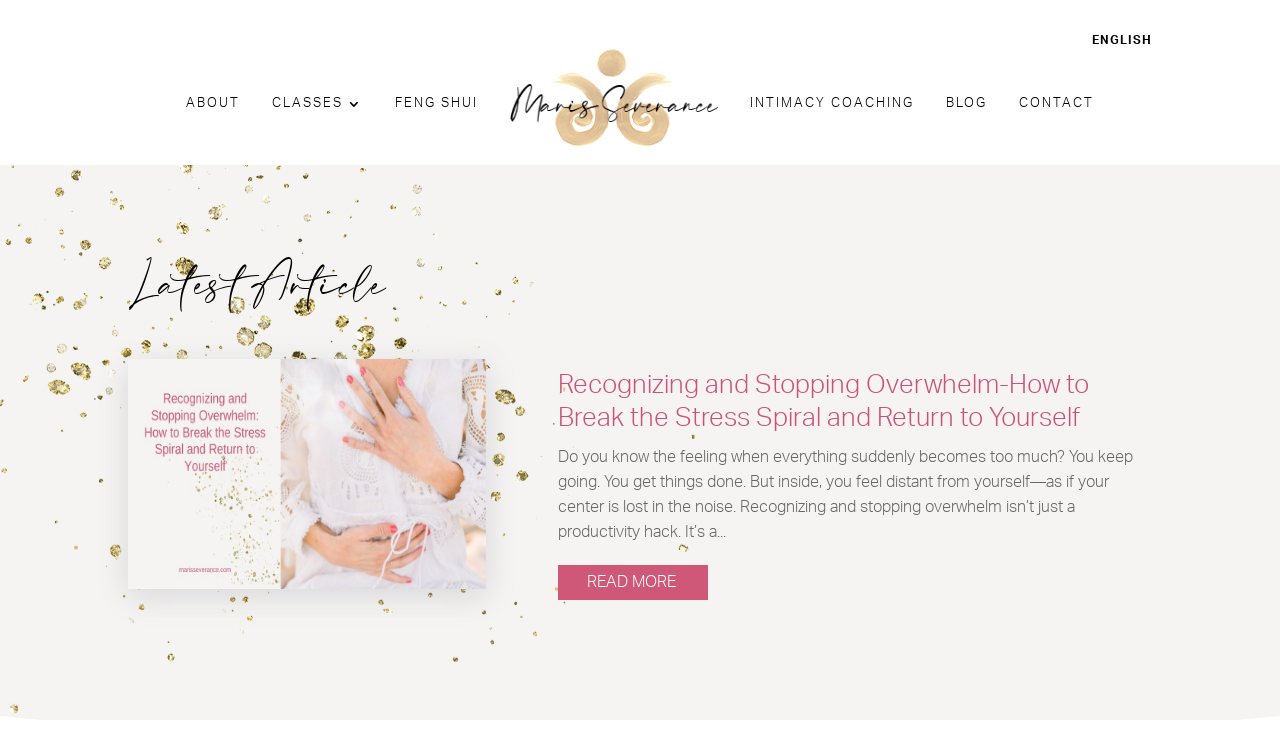

--- FILE ---
content_type: text/css
request_url: https://marisseverance.com/wp-content/et-cache/global/et-divi-customizer-global.min.css?ver=1745058492
body_size: 1547
content:
body,.et_pb_column_1_2 .et_quote_content blockquote cite,.et_pb_column_1_2 .et_link_content a.et_link_main_url,.et_pb_column_1_3 .et_quote_content blockquote cite,.et_pb_column_3_8 .et_quote_content blockquote cite,.et_pb_column_1_4 .et_quote_content blockquote cite,.et_pb_blog_grid .et_quote_content blockquote cite,.et_pb_column_1_3 .et_link_content a.et_link_main_url,.et_pb_column_3_8 .et_link_content a.et_link_main_url,.et_pb_column_1_4 .et_link_content a.et_link_main_url,.et_pb_blog_grid .et_link_content a.et_link_main_url,body .et_pb_bg_layout_light .et_pb_post p,body .et_pb_bg_layout_dark .et_pb_post p{font-size:14px}.et_pb_slide_content,.et_pb_best_value{font-size:15px}body{color:#252525}h1,h2,h3,h4,h5,h6{color:#cd5174}#et_search_icon:hover,.mobile_menu_bar:before,.mobile_menu_bar:after,.et_toggle_slide_menu:after,.et-social-icon a:hover,.et_pb_sum,.et_pb_pricing li a,.et_pb_pricing_table_button,.et_overlay:before,.entry-summary p.price ins,.et_pb_member_social_links a:hover,.et_pb_widget li a:hover,.et_pb_filterable_portfolio .et_pb_portfolio_filters li a.active,.et_pb_filterable_portfolio .et_pb_portofolio_pagination ul li a.active,.et_pb_gallery .et_pb_gallery_pagination ul li a.active,.wp-pagenavi span.current,.wp-pagenavi a:hover,.nav-single a,.tagged_as a,.posted_in a{color:#cd5174}.et_pb_contact_submit,.et_password_protected_form .et_submit_button,.et_pb_bg_layout_light .et_pb_newsletter_button,.comment-reply-link,.form-submit .et_pb_button,.et_pb_bg_layout_light .et_pb_promo_button,.et_pb_bg_layout_light .et_pb_more_button,.et_pb_contact p input[type="checkbox"]:checked+label i:before,.et_pb_bg_layout_light.et_pb_module.et_pb_button{color:#cd5174}.footer-widget h4{color:#cd5174}.et-search-form,.nav li ul,.et_mobile_menu,.footer-widget li:before,.et_pb_pricing li:before,blockquote{border-color:#cd5174}.et_pb_counter_amount,.et_pb_featured_table .et_pb_pricing_heading,.et_quote_content,.et_link_content,.et_audio_content,.et_pb_post_slider.et_pb_bg_layout_dark,.et_slide_in_menu_container,.et_pb_contact p input[type="radio"]:checked+label i:before{background-color:#cd5174}a{color:#cd5174}.et_secondary_nav_enabled #page-container #top-header{background-color:#cd5174!important}#et-secondary-nav li ul{background-color:#cd5174}#main-footer .footer-widget h4,#main-footer .widget_block h1,#main-footer .widget_block h2,#main-footer .widget_block h3,#main-footer .widget_block h4,#main-footer .widget_block h5,#main-footer .widget_block h6{color:#cd5174}.footer-widget li:before{border-color:#cd5174}@media only screen and (min-width:981px){.et_fixed_nav #page-container .et-fixed-header#top-header{background-color:#cd5174!important}.et_fixed_nav #page-container .et-fixed-header#top-header #et-secondary-nav li ul{background-color:#cd5174}}@media only screen and (min-width:1350px){.et_pb_row{padding:27px 0}.et_pb_section{padding:54px 0}.single.et_pb_pagebuilder_layout.et_full_width_page .et_post_meta_wrapper{padding-top:81px}.et_pb_fullwidth_section{padding:0}}@font-face{font-family:Sellviny;src:url('https://marisseverance.com/fonts/sellviny-webfont.woff');font-weight:normal}h1,h2,h3,h4,h5,body,.et_pb_menu_0{font-family:aktiv-grotesk,sans-serif}.signature{font-family:Sellviny;position:relative;top:10px!important;text-transform:none}.page-header .signature{font-size:100px;position:relative;top:-5px!important}.home-header .signature{font-size:130px!important;position:relative;top:-5px!important}.h3-signature .signature{font-size:55px!important}.about-header{color:#000000}.list ul{list-style-type:none;padding:0;margin:0}.list li{background:url('https://marisseverance.com/wp-content/uploads/2021/05/golden-dot.png') no-repeat left center;background-size:15px;padding-left:40px;margin-bottom:30px}@media only screen and (min-width:600px){.et_pb_posts .et_pb_post img,.et_pb_posts .et_overlay{width:35%;height:230px!important;margin-right:4%;float:left;box-shadow:rgba(100,100,111,0.2) 0px 7px 29px 0px}.et_pb_posts .entry-title,.et_pb_posts .post-meta,.et_pb_posts .post-content{float:right;width:58%}body.rtl .et_pb_posts .et_pb_post img,body.rtl .et_pb_posts .et_overlay{float:right;margin-left:4%;margin-right:0}body.rtl .et_pb_posts .entry-title,body.rtl .et_pb_posts .post-meta,body.rtl .et_pb_posts .post-content{float:left}}@media only screen and (min-width:1100px) and (max-width:1280px){}@media only screen and (min-width:981px) and (max-width:1100px){.et_pb_menu_0_tb_header.et_pb_menu .et-menu-nav li a{margin-left:10px!important;margin-right:10px!important}.home-header.et_pb_text_0{width:60%!important}.home-section .et_pb_button_0_wrapper{margin-right:100px!important}}@media only screen and (min-width:768px) and (max-width:980px){.display-flex{display:flex}.home-header .signature{font-size:100px;position:relative;top:-5px!important}}@media only screen and (max-width:479px){.page-header .signature{font-size:70px!important;position:relative;top:-5px!important}.home-header .signature{font-size:70px!important;position:relative;top:-5px!important}.rose-section.et_pb_section.et_pb_section_2{background-size:200px}.about-header{color:#ffffff!important}.h3-signature .signature{font-size:45px!important}}@media all and (max-width:980px){.custom-row{display:-webkit-box;display:-moz-box;display:-ms-flexbox;display:-webkit-flex;display:flex;-webkit-flex-wrap:wrap;flex-wrap:wrap}.first-on-mobile{-webkit-order:1;order:1}.second-on-mobile{-webkit-order:2;order:2}.third-on-mobile{-webkit-order:3;order:3}.fourth-on-mobile{-webkit-order:4;order:4}.custom_row:last-child .et_pb_column:last-child{margin-bottom:30px}}.new-grid-blog .post-content-inner{margin-bottom:20px!important}

--- FILE ---
content_type: text/css
request_url: https://marisseverance.com/wp-content/et-cache/3466/et-core-unified-cpt-3466.min.css?ver=1745059006
body_size: 1089
content:
.et_pb_section_0_tb_header{border-bottom-color:#f5f4f3;z-index:10;box-shadow:0px 0px 0px 0px rgba(0,0,0,0.3);transition:max-height 300ms ease 0ms,padding 300ms ease 0ms,box-shadow 300ms ease 0ms}.et_pb_section_0_tb_header.et_pb_section{padding-top:25px;padding-bottom:10px;background-color:rgba(255,255,255,0.82)!important}.et_pb_row_0_tb_header.et_pb_row,.et_pb_row_1_tb_header.et_pb_row,.et_pb_row_2_tb_header.et_pb_row{padding-top:0px!important;padding-bottom:0px!important;padding-top:0px;padding-bottom:0px}.et_pb_row_0_tb_header{align-items:center}.et_pb_menu_0_tb_header.et_pb_menu ul li a{font-weight:600;text-transform:uppercase;font-size:12px;color:#000000!important;letter-spacing:1px}.et_pb_menu_0_tb_header.et_pb_menu{background-color:#ffffff}.et_pb_menu_0_tb_header{padding-top:0px;padding-bottom:0px;margin-top:0px!important;margin-bottom:0px!important}.et_pb_menu_0_tb_header.et_pb_menu ul li.current-menu-item a,.et_pb_menu_1_tb_header.et_pb_menu ul li.current-menu-item a,.et_pb_menu_1_tb_header.et_pb_menu ul li.current-menu-item a:hover,.et_pb_menu_2_tb_header.et_pb_menu ul li.current-menu-item a:hover{color:#CD5174!important}.et_pb_menu_0_tb_header.et_pb_menu .nav li ul,.et_pb_menu_0_tb_header.et_pb_menu .et_mobile_menu,.et_pb_menu_0_tb_header.et_pb_menu .et_mobile_menu ul{background-color:#ffffff!important}.et_pb_menu_0_tb_header .et_pb_menu_inner_container>.et_pb_menu__logo-wrap,.et_pb_menu_0_tb_header .et_pb_menu__logo-slot{width:auto;max-width:100%}.et_pb_menu_0_tb_header .et_pb_menu_inner_container>.et_pb_menu__logo-wrap .et_pb_menu__logo img,.et_pb_menu_0_tb_header .et_pb_menu__logo-slot .et_pb_menu__logo-wrap img,.et_pb_menu_1_tb_header .et_pb_menu_inner_container>.et_pb_menu__logo-wrap .et_pb_menu__logo img,.et_pb_menu_1_tb_header .et_pb_menu__logo-slot .et_pb_menu__logo-wrap img,.et_pb_menu_2_tb_header .et_pb_menu_inner_container>.et_pb_menu__logo-wrap .et_pb_menu__logo img,.et_pb_menu_2_tb_header .et_pb_menu__logo-slot .et_pb_menu__logo-wrap img{height:auto;max-height:none}.et_pb_menu_0_tb_header .mobile_nav .mobile_menu_bar:before,.et_pb_menu_0_tb_header .et_pb_menu__icon.et_pb_menu__search-button,.et_pb_menu_0_tb_header .et_pb_menu__icon.et_pb_menu__close-search-button,.et_pb_menu_0_tb_header .et_pb_menu__icon.et_pb_menu__cart-button,.et_pb_menu_1_tb_header .mobile_nav .mobile_menu_bar:before,.et_pb_menu_1_tb_header .et_pb_menu__icon.et_pb_menu__search-button,.et_pb_menu_1_tb_header .et_pb_menu__icon.et_pb_menu__close-search-button,.et_pb_menu_1_tb_header .et_pb_menu__icon.et_pb_menu__cart-button,.et_pb_menu_2_tb_header .mobile_nav .mobile_menu_bar:before,.et_pb_menu_2_tb_header .et_pb_menu__icon.et_pb_menu__search-button,.et_pb_menu_2_tb_header .et_pb_menu__icon.et_pb_menu__close-search-button,.et_pb_menu_2_tb_header .et_pb_menu__icon.et_pb_menu__cart-button{color:#cd5174}.et_pb_row_1_tb_header,body #page-container .et-db #et-boc .et-l .et_pb_row_1_tb_header.et_pb_row,body.et_pb_pagebuilder_layout.single #page-container #et-boc .et-l .et_pb_row_1_tb_header.et_pb_row,body.et_pb_pagebuilder_layout.single.et_full_width_page #page-container #et-boc .et-l .et_pb_row_1_tb_header.et_pb_row{max-width:100%}.et_pb_row_1_tb_header,.et_pb_row_2_tb_header{display:flex}.et_pb_menu_1_tb_header.et_pb_menu ul li a{font-weight:300;text-transform:uppercase;font-size:13px;color:#000000!important;letter-spacing:2px}.et_pb_menu_1_tb_header.et_pb_menu ul li:hover>a,.et_pb_menu_2_tb_header.et_pb_menu ul li:hover>a,.et_pb_sticky .et_pb_menu_2_tb_header.et_pb_menu ul li:hover>a{color:#cd5174!important}.et_pb_menu_1_tb_header.et_pb_menu,.et_pb_menu_2_tb_header.et_pb_menu{background-color:rgba(255,255,255,0)}.et_pb_sticky .et_pb_menu_1_tb_header.et_pb_menu,.et_pb_sticky .et_pb_menu_2_tb_header.et_pb_menu{max-height:10vh;padding-left:35px!important}.et_pb_menu_1_tb_header,.et_pb_menu_2_tb_header{padding-bottom:0px}.et_pb_menu_1_tb_header,.et_pb_menu_1_tb_header.et_pb_menu ul li a,.et_pb_menu_1_tb_header.et_pb_menu ul li.current-menu-item a,.et_pb_menu_1_tb_header .et_pb_menu_inner_container>.et_pb_menu__logo-wrap,.et_pb_menu_1_tb_header .et_pb_menu__logo-slot{transition:max-height 300ms ease 0ms,color 300ms ease 0ms,font-size 300ms ease 0ms,letter-spacing 300ms ease 0ms,max-width 300ms ease 0ms}.et_pb_menu_1_tb_header.et_pb_menu .et-menu-nav li a{margin-left:5px;margin-right:5px}.et_pb_menu_1_tb_header.et_pb_menu .et-menu-nav li.current-menu-item a{font-weight:700}.et_pb_menu_1_tb_header.et_pb_menu .et_pb_menu__logo{position:relative;bottom:7px}.et_pb_menu_1_tb_header.et_pb_menu .nav li ul,.et_pb_menu_2_tb_header.et_pb_menu .et_mobile_menu,.et_pb_menu_2_tb_header.et_pb_menu .et_mobile_menu ul{background-color:#FFFFFF!important}.et_pb_menu_1_tb_header.et_pb_menu .et_mobile_menu,.et_pb_menu_1_tb_header.et_pb_menu .et_mobile_menu ul{background-color:#000000!important}.et_pb_menu_1_tb_header.et_pb_menu nav>ul>li>a:hover,.et_pb_menu_2_tb_header.et_pb_menu nav>ul>li>a:hover{opacity:1}.et_pb_menu_1_tb_header .et_pb_menu_inner_container>.et_pb_menu__logo-wrap,.et_pb_menu_1_tb_header .et_pb_menu__logo-slot{width:auto;max-width:25%}.et_pb_sticky .et_pb_menu_1_tb_header .et_pb_menu_inner_container>.et_pb_menu__logo-wrap,.et_pb_sticky .et_pb_menu_1_tb_header .et_pb_menu__logo-slot,.et_pb_sticky .et_pb_menu_2_tb_header .et_pb_menu_inner_container>.et_pb_menu__logo-wrap,.et_pb_sticky .et_pb_menu_2_tb_header .et_pb_menu__logo-slot{max-width:20%}.et_pb_menu_2_tb_header.et_pb_menu ul li a{font-size:16px;color:#363636!important;letter-spacing:0.4px}.et_pb_sticky .et_pb_menu_2_tb_header.et_pb_menu ul li a{font-size:13px}.et_pb_menu_2_tb_header,.et_pb_menu_2_tb_header.et_pb_menu ul li a,.et_pb_menu_2_tb_header.et_pb_menu ul li.current-menu-item a,.et_pb_menu_2_tb_header .et_pb_menu_inner_container>.et_pb_menu__logo-wrap,.et_pb_menu_2_tb_header .et_pb_menu__logo-slot{transition:max-height 300ms ease 0ms,color 300ms ease 0ms,font-size 300ms ease 0ms,max-width 300ms ease 0ms}.et_pb_menu_2_tb_header.et_pb_menu .et-menu-nav li a{margin-left:15px;margin-right:15px}.et_pb_menu_2_tb_header.et_pb_menu .et_pb_menu__logo{position:relative;bottom:10px}.et_pb_menu_2_tb_header.et_pb_menu ul li.current-menu-item a,.et_pb_menu_2_tb_header.et_pb_menu .et_mobile_menu a{color:#000000!important}.et_pb_menu_2_tb_header.et_pb_menu .nav li ul{background-color:rgba(255,255,255,0)!important}.et_pb_menu_2_tb_header .et_pb_menu_inner_container>.et_pb_menu__logo-wrap,.et_pb_menu_2_tb_header .et_pb_menu__logo-slot{width:auto;max-width:60%}.et_pb_sticky .et_pb_section_0_tb_header{max-height:15vh;padding-top:10px!important;padding-bottom:5px!important}@media only screen and (min-width:981px){.et_pb_row_1_tb_header,body #page-container .et-db #et-boc .et-l .et_pb_row_1_tb_header.et_pb_row,body.et_pb_pagebuilder_layout.single #page-container #et-boc .et-l .et_pb_row_1_tb_header.et_pb_row,body.et_pb_pagebuilder_layout.single.et_full_width_page #page-container #et-boc .et-l .et_pb_row_1_tb_header.et_pb_row{width:90%}.et_pb_row_2_tb_header,body #page-container .et-db #et-boc .et-l .et_pb_row_2_tb_header.et_pb_row,body.et_pb_pagebuilder_layout.single #page-container #et-boc .et-l .et_pb_row_2_tb_header.et_pb_row,body.et_pb_pagebuilder_layout.single.et_full_width_page #page-container #et-boc .et-l .et_pb_row_2_tb_header.et_pb_row{width:65%}.et_pb_menu_2_tb_header{display:none!important}}@media only screen and (max-width:980px){.et_pb_section_0_tb_header{border-bottom-color:#f5f4f3}.et_pb_row_1_tb_header,body #page-container .et-db #et-boc .et-l .et_pb_row_1_tb_header.et_pb_row,body.et_pb_pagebuilder_layout.single #page-container #et-boc .et-l .et_pb_row_1_tb_header.et_pb_row,body.et_pb_pagebuilder_layout.single.et_full_width_page #page-container #et-boc .et-l .et_pb_row_1_tb_header.et_pb_row,.et_pb_row_2_tb_header,body #page-container .et-db #et-boc .et-l .et_pb_row_2_tb_header.et_pb_row,body.et_pb_pagebuilder_layout.single #page-container #et-boc .et-l .et_pb_row_2_tb_header.et_pb_row,body.et_pb_pagebuilder_layout.single.et_full_width_page #page-container #et-boc .et-l .et_pb_row_2_tb_header.et_pb_row{width:80%}}@media only screen and (min-width:768px) and (max-width:980px){.et_pb_row_1_tb_header{display:none!important}}@media only screen and (max-width:767px){.et_pb_section_0_tb_header{border-bottom-color:#f5f4f3}.et_pb_section_0_tb_header.et_pb_section{padding-top:30px;padding-bottom:15px}.et_pb_row_1_tb_header{display:none!important}.et_pb_menu_1_tb_header .et_pb_menu_inner_container>.et_pb_menu__logo-wrap,.et_pb_menu_1_tb_header .et_pb_menu__logo-slot{max-width:60%}}

--- FILE ---
content_type: text/css
request_url: https://marisseverance.com/wp-content/et-cache/5169/et-core-unified-cpt-deferred-5169.min.css?ver=1745058597
body_size: 1590
content:
.et_pb_widget_area_left{border:0px!important;padding-right:0px!important}.et_pb_widget select{border:#cd5174 solid 1px;border-radius:3px!important;height:37px!important;background-color:transparent!important}div.et_pb_section.et_pb_section_0_tb_body{background-size:initial;background-position:left top;background-image:url(https://marisseverance.com/wp-content/uploads/2024/03/gold-glitter-bg.png)!important}.et_pb_section_0_tb_body.et_pb_section{padding-top:60px;padding-bottom:30px;background-color:#F5F4F3!important}.et_pb_row_0_tb_body,.et_pb_row_2_tb_body,.et_pb_row_3_tb_body{align-items:center}.et_pb_text_0_tb_body{line-height:1.6em;font-size:18px;line-height:1.6em;margin-bottom:50px!important}.et_pb_text_0_tb_body.et_pb_text a,.et_pb_text_1_tb_body.et_pb_text a,.et_pb_text_2_tb_body.et_pb_text a{color:#CD5174!important;transition:color 300ms ease 0ms}.et_pb_text_0_tb_body.et_pb_text a:hover,.et_pb_text_1_tb_body.et_pb_text a:hover,.et_pb_text_2_tb_body.et_pb_text a:hover{color:#CD5174!important}.et_pb_text_0_tb_body h1{font-size:45px;color:#000000!important;letter-spacing:1px;line-height:1.1em}.et_pb_text_0_tb_body h2,.et_pb_text_1_tb_body h2,.et_pb_text_2_tb_body h2{text-transform:uppercase;font-size:35px;color:#CD5174!important;letter-spacing:1px;line-height:1.4em}.et_pb_text_0_tb_body h3,.et_pb_text_2_tb_body h3{text-transform:uppercase;font-size:25px;color:#CD5174!important;letter-spacing:1px;line-height:1.2em}.et_pb_text_0_tb_body h4,.et_pb_text_1_tb_body h4,.et_pb_text_2_tb_body h4{text-transform:uppercase;font-size:23px;color:#CD5174!important;letter-spacing:1px;line-height:1.3em}.et_pb_text_0_tb_body h5,.et_pb_text_1_tb_body h5,.et_pb_text_2_tb_body h5{font-size:25px;color:#C9D493!important;letter-spacing:1px}.et_pb_blog_0_tb_body .et_pb_post .entry-title,.et_pb_blog_0_tb_body .not-found-title{line-height:1.3em!important}.et_pb_blog_0_tb_body .et_pb_post p,.et_pb_blog_1_tb_body .et_pb_post p{line-height:1.6em}.et_pb_blog_0_tb_body .et_pb_post .post-content,.et_pb_blog_0_tb_body.et_pb_bg_layout_light .et_pb_post .post-content p,.et_pb_blog_0_tb_body.et_pb_bg_layout_dark .et_pb_post .post-content p,.et_pb_blog_1_tb_body .et_pb_post .post-content,.et_pb_blog_1_tb_body.et_pb_bg_layout_light .et_pb_post .post-content p,.et_pb_blog_1_tb_body.et_pb_bg_layout_dark .et_pb_post .post-content p{font-size:16px;line-height:1.6em}.et_pb_blog_0_tb_body .et_pb_post div.post-content a.more-link{font-weight:300;text-transform:uppercase;color:#FFFFFF!important}.et_pb_blog_0_tb_body .entry-title{margin-top:10px}.et_pb_blog_0_tb_body a.more-link{background-color:#cf5879;padding-top:5px;padding-bottom:5px;padding-left:29px;margin-top:20px;width:150px}.et_pb_blog_0_tb_body a.more-link:hover{background-color:#000}.et_pb_section_1_tb_body.et_pb_section{padding-top:90px;padding-bottom:90px}.et_pb_section_1_tb_body.section_has_divider.et_pb_bottom_divider .et_pb_bottom_inside_divider{background-image:url([data-uri]);background-size:100% 30px;bottom:0;height:30px;z-index:1;transform:scale(1,-1)}.et_pb_section_1_tb_body.section_has_divider.et_pb_top_divider .et_pb_top_inside_divider{background-image:url([data-uri]);background-size:100% 30px;top:0;height:30px;z-index:1;transform:scale(1,1)}.et_pb_row_1_tb_body{background-size:initial;background-position:right 0px top;background-image:url(https://marisseverance.com/wp-content/uploads/2024/03/pink-arrowhead.png);align-items:center}.et_pb_row_1_tb_body.et_pb_row,.et_pb_row_2_tb_body.et_pb_row{padding-top:0px!important;padding-bottom:0px!important;padding-top:0px;padding-bottom:0px}.et_pb_text_1_tb_body{line-height:1.6em;font-size:18px;line-height:1.6em;margin-bottom:-1px!important}.et_pb_text_1_tb_body h1{text-transform:uppercase;font-size:45px;color:#000000!important;letter-spacing:1px;line-height:1.1em}.et_pb_text_1_tb_body h3{text-transform:uppercase;font-size:25px;color:#000000!important;letter-spacing:1px;line-height:1.4em;text-align:center}.et_pb_text_2_tb_body{line-height:1.6em;font-size:18px;line-height:1.6em;margin-bottom:14px!important}.et_pb_text_2_tb_body h1{text-transform:uppercase;font-size:45px;color:#FFFFFF!important;letter-spacing:1px;line-height:1.1em}.et_pb_button_0_tb_body_wrapper .et_pb_button_0_tb_body,.et_pb_button_0_tb_body_wrapper .et_pb_button_0_tb_body:hover{padding-top:10px!important;padding-right:40px!important;padding-bottom:10px!important;padding-left:40px!important}.et_pb_button_0_tb_body_wrapper{margin-top:14px!important}body #page-container .et_pb_section .et_pb_button_0_tb_body{color:#FFFFFF!important;border-width:0px!important;border-radius:0px;letter-spacing:2px;font-size:16px;font-weight:300!important;text-transform:uppercase!important;background-color:#000000}body #page-container .et_pb_section .et_pb_button_0_tb_body:hover{color:#FFFFFF!important;background-image:initial;background-color:#CD5174}body #page-container .et_pb_section .et_pb_button_0_tb_body:before,body #page-container .et_pb_section .et_pb_button_0_tb_body:after{display:none!important}.et_pb_button_0_tb_body{transition:color 300ms ease 0ms,background-color 300ms ease 0ms}.et_pb_button_0_tb_body,.et_pb_button_0_tb_body:after{transition:all 300ms ease 0ms}.et_pb_section_2_tb_body.et_pb_section{padding-top:50px;padding-bottom:99px;background-color:#F5F4F3!important}.et_pb_sidebar_0_tb_body{margin-top:50px!important}.et_pb_search_0_tb_body input.et_pb_searchsubmit{color:#FFFFFF!important;background-color:#CD5174!important;border-color:#CD5174!important}.et_pb_search_0_tb_body.et_pb_search{border-color:#CD5174}.et_pb_search_0_tb_body{overflow-x:hidden;overflow-y:hidden;margin-top:-8px!important}.et_pb_search_0_tb_body input.et_pb_s{padding-top:0.715em!important;padding-right:0.715em!important;padding-bottom:0.715em!important;padding-left:0.715em!important;border-color:#CD5174!important;height:auto;min-height:0}.et_pb_row_3_tb_body.et_pb_row{padding-top:0px!important;padding-top:0px}.et_pb_blog_1_tb_body .et_pb_post .entry-title,.et_pb_blog_1_tb_body .not-found-title{font-size:26px!important;line-height:1.2em!important;text-align:center!important}.et_pb_blog_1_tb_body .et_pb_post div.post-content a.more-link{font-weight:700;text-transform:uppercase}.et_pb_blog_1_tb_body .et_pb_blog_grid .et_pb_post{border-width:0px}.et_pb_blog_1_tb_body article.et_pb_post{box-shadow:0px 2px 7px 0px rgba(0,0,0,0.3)}@media only screen and (max-width:980px){.et_pb_row_1_tb_body{background-image:initial;background-color:initial}.et_pb_sidebar_0_tb_body{margin-top:50px!important}.et_pb_search_0_tb_body{margin-top:-8px!important}}@media only screen and (max-width:767px){.et_pb_section_0_tb_body.et_pb_section{padding-top:20px;padding-bottom:0px}.et_pb_text_0_tb_body,.et_pb_text_1_tb_body,.et_pb_text_2_tb_body{font-size:16px;line-height:1.3em}.et_pb_text_0_tb_body h2,.et_pb_text_1_tb_body h2,.et_pb_text_2_tb_body h2{font-size:30px}.et_pb_text_0_tb_body h3,.et_pb_text_0_tb_body h4,.et_pb_text_1_tb_body h3,.et_pb_text_1_tb_body h4,.et_pb_text_2_tb_body h3,.et_pb_text_2_tb_body h4{font-size:20px}.et_pb_blog_0_tb_body .et_pb_post .entry-title,.et_pb_blog_0_tb_body .not-found-title{font-size:26px!important}.et_pb_section_1_tb_body.et_pb_section{padding-top:60px;padding-bottom:60px}.et_pb_row_1_tb_body{background-image:initial}body #page-container .et_pb_section .et_pb_button_0_tb_body{font-size:12px!important}.et_pb_section_2_tb_body.et_pb_section{padding-top:30px;padding-bottom:60px}.et_pb_sidebar_0_tb_body{margin-top:0px!important}.et_pb_search_0_tb_body{margin-top:-30px!important;margin-bottom:50px!important}}

--- FILE ---
content_type: text/css
request_url: https://marisseverance.com/wp-content/et-cache/3840/et-core-unified-cpt-deferred-3840.min.css?ver=1745058493
body_size: 867
content:
.et_pb_section_0_tb_footer.et_pb_section{padding-top:35px;padding-bottom:35px;background-color:#000000!important}.et_pb_row_0_tb_footer.et_pb_row{padding-top:20px!important;padding-top:20px}.et_pb_row_0_tb_footer,body #page-container .et-db #et-boc .et-l .et_pb_row_0_tb_footer.et_pb_row,body.et_pb_pagebuilder_layout.single #page-container #et-boc .et-l .et_pb_row_0_tb_footer.et_pb_row,body.et_pb_pagebuilder_layout.single.et_full_width_page #page-container #et-boc .et-l .et_pb_row_0_tb_footer.et_pb_row{width:90%;max-width:2560px}.et_pb_row_0_tb_footer{align-items:center}.et_pb_text_0_tb_footer{line-height:1.6em;font-size:18px;line-height:1.6em}.et_pb_text_0_tb_footer.et_pb_text a,.et_pb_text_1_tb_footer.et_pb_text a{color:#FFFFFF!important;transition:color 300ms ease 0ms}.et_pb_text_0_tb_footer.et_pb_text a:hover,.et_pb_text_1_tb_footer.et_pb_text a:hover{color:#FFFFFF!important}.et_pb_text_0_tb_footer h1,.et_pb_text_2_tb_footer h1,.et_pb_text_3_tb_footer h1{text-transform:uppercase;font-size:45px;color:#FFFFFF!important;letter-spacing:1px;line-height:1.1em}.et_pb_text_0_tb_footer h2,.et_pb_text_2_tb_footer h2,.et_pb_text_3_tb_footer h2{text-transform:uppercase;font-size:35px;color:#CD5174!important;letter-spacing:1px;line-height:1.4em}.et_pb_text_0_tb_footer h3,.et_pb_text_3_tb_footer h3{text-transform:uppercase;font-size:25px;color:#CD5174!important;letter-spacing:1px;line-height:1.2em}.et_pb_text_0_tb_footer h4{text-transform:uppercase;font-size:20px;color:#FFFFFF!important;letter-spacing:1px;line-height:1.3em}.et_pb_text_0_tb_footer h5,.et_pb_text_1_tb_footer h5,.et_pb_text_2_tb_footer h5,.et_pb_text_3_tb_footer h5{font-size:25px;color:#C9D493!important;letter-spacing:1px}.et_pb_text_1_tb_footer.et_pb_text{color:#ffffff!important}.et_pb_text_1_tb_footer{line-height:1.6em;font-weight:300;font-size:16px;line-height:1.6em;margin-top:29px!important}.et_pb_text_1_tb_footer a{font-weight:700}.et_pb_text_1_tb_footer h1{font-weight:300;font-style:italic;font-size:55px;color:#363636!important;letter-spacing:1px;line-height:1.2em}.et_pb_text_1_tb_footer h2{font-weight:300;font-size:40px;color:#363636!important;letter-spacing:1px;line-height:1.3em}.et_pb_text_1_tb_footer h3{font-family:'Lato',Helvetica,Arial,Lucida,sans-serif;font-weight:300;text-transform:uppercase;font-size:25px;color:#CD5174!important;letter-spacing:1px;line-height:1.3em}.et_pb_text_1_tb_footer h4,.et_pb_text_2_tb_footer h4{text-transform:uppercase;font-size:23px;color:#CD5174!important;letter-spacing:1px;line-height:1.3em}.et_pb_text_2_tb_footer{line-height:1.6em;font-size:18px;line-height:1.6em;margin-top:-14px!important;margin-bottom:-9px!important}.et_pb_text_2_tb_footer.et_pb_text a,.et_pb_text_3_tb_footer.et_pb_text a{color:#CD5174!important;transition:color 300ms ease 0ms}.et_pb_text_2_tb_footer.et_pb_text a:hover,.et_pb_text_3_tb_footer.et_pb_text a:hover{color:#CD5174!important}.et_pb_text_2_tb_footer h3{text-transform:uppercase;font-size:55px;color:#CD5174!important;letter-spacing:1px;line-height:1.2em}.et_pb_text_3_tb_footer{line-height:1.6em;font-size:18px;line-height:1.6em;padding-bottom:0px!important;padding-left:39px!important;margin-bottom:-20px!important}.et_pb_text_3_tb_footer h4{text-transform:uppercase;font-size:20px;color:#FFFFFF!important;letter-spacing:1px;line-height:1.2em}.et_pb_button_0_tb_footer_wrapper .et_pb_button_0_tb_footer,.et_pb_button_0_tb_footer_wrapper .et_pb_button_0_tb_footer:hover{padding-top:5px!important;padding-right:15px!important;padding-bottom:5px!important;padding-left:15px!important}.et_pb_button_0_tb_footer_wrapper{margin-top:16px!important;margin-left:15px!important}body #page-container .et_pb_section .et_pb_button_0_tb_footer{color:#FFFFFF!important;border-width:0px!important;border-radius:0px;letter-spacing:2px;font-size:14px;font-weight:300!important;text-transform:uppercase!important;background-color:#CD5174}body #page-container .et_pb_section .et_pb_button_0_tb_footer:hover{color:#000000!important;background-image:initial;background-color:#FFFFFF}body #page-container .et_pb_section .et_pb_button_0_tb_footer:before,body #page-container .et_pb_section .et_pb_button_0_tb_footer:after{display:none!important}.et_pb_button_0_tb_footer{transition:color 300ms ease 0ms,background-color 300ms ease 0ms}.et_pb_button_0_tb_footer,.et_pb_button_0_tb_footer:after{transition:all 300ms ease 0ms}@media only screen and (max-width:980px){.et_pb_column_1_tb_footer{background-image:initial;background-color:initial}}@media only screen and (max-width:767px){.et_pb_section_0_tb_footer.et_pb_section{padding-top:10px;padding-bottom:10px}.et_pb_text_0_tb_footer{font-size:16px;line-height:1.3em;margin-top:30px!important}.et_pb_text_0_tb_footer h2,.et_pb_text_1_tb_footer h2,.et_pb_text_2_tb_footer h2,.et_pb_text_3_tb_footer h2{font-size:30px}.et_pb_text_0_tb_footer h3,.et_pb_text_0_tb_footer h4,.et_pb_text_1_tb_footer h3,.et_pb_text_1_tb_footer h4,.et_pb_text_2_tb_footer h4,.et_pb_text_3_tb_footer h3{font-size:20px}.et_pb_text_1_tb_footer{font-size:16px;line-height:1.3em;margin-top:10px!important}.et_pb_text_2_tb_footer,.et_pb_text_3_tb_footer{font-size:16px;line-height:1.3em}.et_pb_text_2_tb_footer h3{font-size:40px}.et_pb_text_3_tb_footer h4{font-size:16px;color:#000000!important}.et_pb_button_0_tb_footer_wrapper{margin-top:15px!important;margin-left:15px!important}.et_pb_column_1_tb_footer{background-image:initial;background-color:#F5F4F3;padding-top:5%;padding-right:5%;padding-bottom:10%;padding-left:5%}}